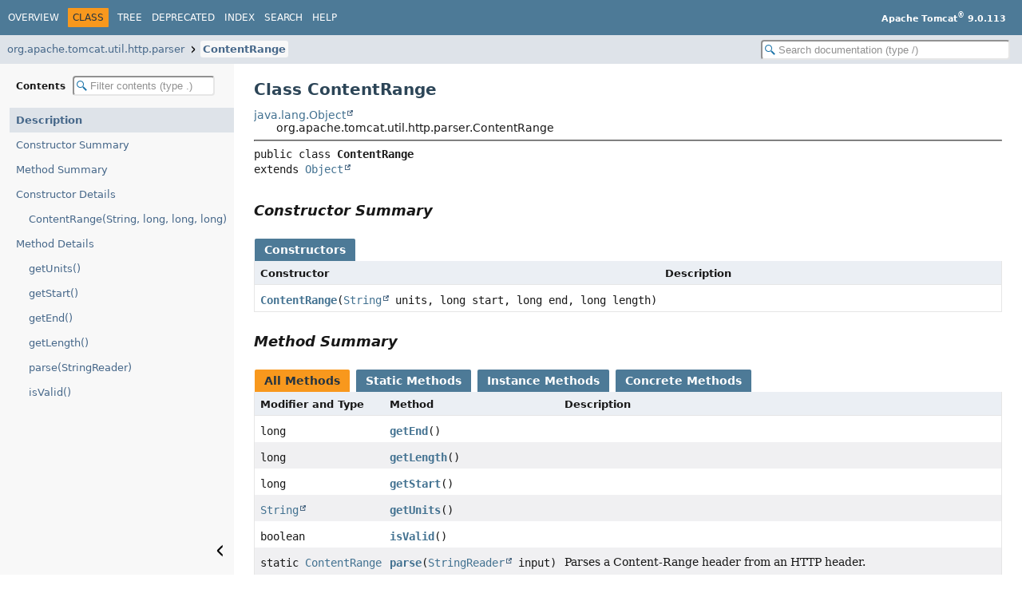

--- FILE ---
content_type: text/html
request_url: https://tomcat.apache.org/tomcat-9.0-doc/api/org/apache/tomcat/util/http/parser/ContentRange.html
body_size: 2789
content:
<!DOCTYPE HTML>
<html lang="en">
<head>
<!-- Generated by javadoc (25) -->
<title>ContentRange (Apache Tomcat 9.0.113 API Documentation)</title>
<meta name="viewport" content="width=device-width, initial-scale=1">
<meta http-equiv="Content-Type" content="text/html; charset=UTF-8">
<meta name="description" content="declaration: package: org.apache.tomcat.util.http.parser, class: ContentRange">
<meta name="generator" content="javadoc/ClassWriter">
<link rel="stylesheet" type="text/css" href="../../../../../../resource-files/jquery-ui.min.css">
<link rel="stylesheet" type="text/css" href="../../../../../../resource-files/stylesheet.css">
<script type="text/javascript" src="../../../../../../script-files/script.js"></script>
<script type="text/javascript" src="../../../../../../script-files/jquery-3.7.1.min.js"></script>
<script type="text/javascript" src="../../../../../../script-files/jquery-ui.min.js"></script>
</head>
<body class="class-declaration-page">
<script type="text/javascript">const pathtoroot = "../../../../../../";
loadScripts(document, 'script');</script>
<noscript>
<div>JavaScript is disabled on your browser.</div>
</noscript>
<header role="banner">
<nav role="navigation">
<!-- ========= START OF TOP NAVBAR ======= -->
<div class="top-nav" id="navbar-top">
<div class="nav-content">
<div class="nav-menu-button"><button id="navbar-toggle-button" aria-controls="navbar-top" aria-expanded="false" aria-label="Toggle navigation links"><span class="nav-bar-toggle-icon">&nbsp;</span><span class="nav-bar-toggle-icon">&nbsp;</span><span class="nav-bar-toggle-icon">&nbsp;</span></button></div>
<div class="skip-nav"><a href="#skip-navbar-top" title="Skip navigation links">Skip navigation links</a></div>
<ul id="navbar-top-firstrow" class="nav-list" title="Navigation">
<li><a href="../../../../../../index.html">Overview</a></li>
<li class="nav-bar-cell1-rev">Class</li>
<li><a href="package-tree.html">Tree</a></li>
<li><a href="../../../../../../deprecated-list.html">Deprecated</a></li>
<li><a href="../../../../../../index-all.html">Index</a></li>
<li><a href="../../../../../../search.html">Search</a></li>
<li><a href="../../../../../../help-doc.html#class">Help</a></li>
</ul>
<div class="about-language"><b>Apache Tomcat<sup>®</sup> 9.0.113</b></div>
</div>
</div>
<div class="sub-nav">
<div class="nav-content">
<ol class="sub-nav-list">
<li><a href="package-summary.html">org.apache.tomcat.util.http.parser</a></li>
<li><a href="ContentRange.html" class="current-selection">ContentRange</a></li>
</ol>
<div class="nav-list-search"><input type="text" id="search-input" disabled placeholder="Search documentation (type /)" aria-label="Search in documentation" autocomplete="off" spellcheck="false"><input type="reset" id="reset-search" disabled value="Reset"></div>
</div>
</div>
<!-- ========= END OF TOP NAVBAR ========= -->
<span class="skip-nav" id="skip-navbar-top"></span></nav>
</header>
<div class="main-grid">
<nav role="navigation" class="toc" aria-label="Table of contents">
<div class="toc-header">Contents&nbsp;<input type="text" class="filter-input" disabled placeholder="Filter contents (type .)" aria-label="Filter table of contents" autocomplete="off" spellcheck="false"><input type="reset" class="reset-filter" disabled tabindex="-1" value="Reset"></div>
<ol class="toc-list" tabindex="-1">
<li><a href="#" tabindex="0">Description</a></li>
<li><a href="#constructor-summary" tabindex="0">Constructor Summary</a></li>
<li><a href="#method-summary" tabindex="0">Method Summary</a></li>
<li><a href="#constructor-detail" tabindex="0">Constructor Details</a>
<ol class="toc-list">
<li><a href="#%3Cinit%3E(java.lang.String,long,long,long)" tabindex="0">ContentRange(String, long, long, long)</a></li>
</ol>
</li>
<li><a href="#method-detail" tabindex="0">Method Details</a>
<ol class="toc-list">
<li><a href="#getUnits()" tabindex="0">getUnits()</a></li>
<li><a href="#getStart()" tabindex="0">getStart()</a></li>
<li><a href="#getEnd()" tabindex="0">getEnd()</a></li>
<li><a href="#getLength()" tabindex="0">getLength()</a></li>
<li><a href="#parse(java.io.StringReader)" tabindex="0">parse(StringReader)</a></li>
<li><a href="#isValid()" tabindex="0">isValid()</a></li>
</ol>
</li>
</ol>
<button class="hide-sidebar"><span>Hide sidebar&nbsp;</span><img src="../../../../../../resource-files/left.svg" alt="Hide sidebar"></button><button class="show-sidebar"><img src="../../../../../../resource-files/right.svg" alt="Show sidebar"><span>&nbsp;Show sidebar</span></button></nav>
<main role="main">
<!-- ======== START OF CLASS DATA ======== -->
<div class="header">
<h1 title="Class ContentRange" class="title">Class ContentRange</h1>
</div>
<div class="inheritance" title="Inheritance Tree"><a href="https://docs.oracle.com/en/java/javase/11/docs/api/java.base/java/lang/Object.html" title="class or interface in java.lang" class="external-link">java.lang.Object</a>
<div class="inheritance">org.apache.tomcat.util.http.parser.ContentRange</div>
</div>
<section class="class-description" id="class-description">
<hr>
<div class="horizontal-scroll">
<div class="type-signature"><span class="modifiers">public class </span><span class="element-name type-name-label">ContentRange</span>
<span class="extends-implements">extends <a href="https://docs.oracle.com/en/java/javase/11/docs/api/java.base/java/lang/Object.html" title="class or interface in java.lang" class="external-link">Object</a></span></div>
</div>
</section>
<section class="summary">
<ul class="summary-list">
<!-- ======== CONSTRUCTOR SUMMARY ======== -->
<li>
<section class="constructor-summary" id="constructor-summary">
<h2>Constructor Summary</h2>
<div class="caption"><span>Constructors</span></div>
<div class="summary-table two-column-summary">
<div class="table-header col-first">Constructor</div>
<div class="table-header col-last">Description</div>
<div class="col-constructor-name even-row-color"><code><a href="#%3Cinit%3E(java.lang.String,long,long,long)" class="member-name-link">ContentRange</a><wbr>(<a href="https://docs.oracle.com/en/java/javase/11/docs/api/java.base/java/lang/String.html" title="class or interface in java.lang" class="external-link">String</a>&nbsp;units,
 long&nbsp;start,
 long&nbsp;end,
 long&nbsp;length)</code></div>
<div class="col-last even-row-color">&nbsp;</div>
</div>
</section>
</li>
<!-- ========== METHOD SUMMARY =========== -->
<li>
<section class="method-summary" id="method-summary">
<h2>Method Summary</h2>
<div id="method-summary-table">
<div class="table-tabs" role="tablist" aria-orientation="horizontal"><button id="method-summary-table-tab0" role="tab" aria-selected="true" aria-controls="method-summary-table.tabpanel" tabindex="0" onkeydown="switchTab(event)" onclick="show('method-summary-table', 'method-summary-table', 3)" class="active-table-tab">All Methods</button><button id="method-summary-table-tab1" role="tab" aria-selected="false" aria-controls="method-summary-table.tabpanel" tabindex="-1" onkeydown="switchTab(event)" onclick="show('method-summary-table', 'method-summary-table-tab1', 3)" class="table-tab">Static Methods</button><button id="method-summary-table-tab2" role="tab" aria-selected="false" aria-controls="method-summary-table.tabpanel" tabindex="-1" onkeydown="switchTab(event)" onclick="show('method-summary-table', 'method-summary-table-tab2', 3)" class="table-tab">Instance Methods</button><button id="method-summary-table-tab4" role="tab" aria-selected="false" aria-controls="method-summary-table.tabpanel" tabindex="-1" onkeydown="switchTab(event)" onclick="show('method-summary-table', 'method-summary-table-tab4', 3)" class="table-tab">Concrete Methods</button></div>
<div id="method-summary-table.tabpanel" role="tabpanel" aria-labelledby="method-summary-table-tab0">
<div class="summary-table three-column-summary">
<div class="table-header col-first">Modifier and Type</div>
<div class="table-header col-second">Method</div>
<div class="table-header col-last">Description</div>
<div class="col-first even-row-color method-summary-table method-summary-table-tab2 method-summary-table-tab4"><code>long</code></div>
<div class="col-second even-row-color method-summary-table method-summary-table-tab2 method-summary-table-tab4"><code><a href="#getEnd()" class="member-name-link">getEnd</a>()</code></div>
<div class="col-last even-row-color method-summary-table method-summary-table-tab2 method-summary-table-tab4">&nbsp;</div>
<div class="col-first odd-row-color method-summary-table method-summary-table-tab2 method-summary-table-tab4"><code>long</code></div>
<div class="col-second odd-row-color method-summary-table method-summary-table-tab2 method-summary-table-tab4"><code><a href="#getLength()" class="member-name-link">getLength</a>()</code></div>
<div class="col-last odd-row-color method-summary-table method-summary-table-tab2 method-summary-table-tab4">&nbsp;</div>
<div class="col-first even-row-color method-summary-table method-summary-table-tab2 method-summary-table-tab4"><code>long</code></div>
<div class="col-second even-row-color method-summary-table method-summary-table-tab2 method-summary-table-tab4"><code><a href="#getStart()" class="member-name-link">getStart</a>()</code></div>
<div class="col-last even-row-color method-summary-table method-summary-table-tab2 method-summary-table-tab4">&nbsp;</div>
<div class="col-first odd-row-color method-summary-table method-summary-table-tab2 method-summary-table-tab4"><code><a href="https://docs.oracle.com/en/java/javase/11/docs/api/java.base/java/lang/String.html" title="class or interface in java.lang" class="external-link">String</a></code></div>
<div class="col-second odd-row-color method-summary-table method-summary-table-tab2 method-summary-table-tab4"><code><a href="#getUnits()" class="member-name-link">getUnits</a>()</code></div>
<div class="col-last odd-row-color method-summary-table method-summary-table-tab2 method-summary-table-tab4">&nbsp;</div>
<div class="col-first even-row-color method-summary-table method-summary-table-tab2 method-summary-table-tab4"><code>boolean</code></div>
<div class="col-second even-row-color method-summary-table method-summary-table-tab2 method-summary-table-tab4"><code><a href="#isValid()" class="member-name-link">isValid</a>()</code></div>
<div class="col-last even-row-color method-summary-table method-summary-table-tab2 method-summary-table-tab4">&nbsp;</div>
<div class="col-first odd-row-color method-summary-table method-summary-table-tab1 method-summary-table-tab4"><code>static <a href="ContentRange.html" title="class in org.apache.tomcat.util.http.parser">ContentRange</a></code></div>
<div class="col-second odd-row-color method-summary-table method-summary-table-tab1 method-summary-table-tab4"><code><a href="#parse(java.io.StringReader)" class="member-name-link">parse</a><wbr>(<a href="https://docs.oracle.com/en/java/javase/11/docs/api/java.base/java/io/StringReader.html" title="class or interface in java.io" class="external-link">StringReader</a>&nbsp;input)</code></div>
<div class="col-last odd-row-color method-summary-table method-summary-table-tab1 method-summary-table-tab4">
<div class="block">Parses a Content-Range header from an HTTP header.</div>
</div>
</div>
</div>
</div>
<div class="inherited-list">
<h3 id="methods-inherited-from-class-java.lang.Object">Methods inherited from class&nbsp;<a href="https://docs.oracle.com/en/java/javase/11/docs/api/java.base/java/lang/Object.html#method-summary" title="class or interface in java.lang" class="external-link">Object</a></h3>
<code><a href="https://docs.oracle.com/en/java/javase/11/docs/api/java.base/java/lang/Object.html#clone()" title="class or interface in java.lang" class="external-link">clone</a>, <a href="https://docs.oracle.com/en/java/javase/11/docs/api/java.base/java/lang/Object.html#equals(java.lang.Object)" title="class or interface in java.lang" class="external-link">equals</a>, <a href="https://docs.oracle.com/en/java/javase/11/docs/api/java.base/java/lang/Object.html#finalize()" title="class or interface in java.lang" class="external-link">finalize</a>, <a href="https://docs.oracle.com/en/java/javase/11/docs/api/java.base/java/lang/Object.html#getClass()" title="class or interface in java.lang" class="external-link">getClass</a>, <a href="https://docs.oracle.com/en/java/javase/11/docs/api/java.base/java/lang/Object.html#hashCode()" title="class or interface in java.lang" class="external-link">hashCode</a>, <a href="https://docs.oracle.com/en/java/javase/11/docs/api/java.base/java/lang/Object.html#notify()" title="class or interface in java.lang" class="external-link">notify</a>, <a href="https://docs.oracle.com/en/java/javase/11/docs/api/java.base/java/lang/Object.html#notifyAll()" title="class or interface in java.lang" class="external-link">notifyAll</a>, <a href="https://docs.oracle.com/en/java/javase/11/docs/api/java.base/java/lang/Object.html#toString()" title="class or interface in java.lang" class="external-link">toString</a>, <a href="https://docs.oracle.com/en/java/javase/11/docs/api/java.base/java/lang/Object.html#wait()" title="class or interface in java.lang" class="external-link">wait</a>, <a href="https://docs.oracle.com/en/java/javase/11/docs/api/java.base/java/lang/Object.html#wait(long)" title="class or interface in java.lang" class="external-link">wait</a>, <a href="https://docs.oracle.com/en/java/javase/11/docs/api/java.base/java/lang/Object.html#wait(long,int)" title="class or interface in java.lang" class="external-link">wait</a></code></div>
</section>
</li>
</ul>
</section>
<section class="details">
<ul class="details-list">
<!-- ========= CONSTRUCTOR DETAIL ======== -->
<li>
<section class="constructor-details" id="constructor-detail">
<h2>Constructor Details</h2>
<ul class="member-list">
<li>
<section class="detail" id="&lt;init&gt;(java.lang.String,long,long,long)">
<h3>ContentRange</h3>
<div class="horizontal-scroll">
<div class="member-signature"><span class="modifiers">public</span>&nbsp;<span class="element-name">ContentRange</span><wbr><span class="parameters">(<a href="https://docs.oracle.com/en/java/javase/11/docs/api/java.base/java/lang/String.html" title="class or interface in java.lang" class="external-link">String</a>&nbsp;units,
 long&nbsp;start,
 long&nbsp;end,
 long&nbsp;length)</span></div>
</div>
</section>
</li>
</ul>
</section>
</li>
<!-- ============ METHOD DETAIL ========== -->
<li>
<section class="method-details" id="method-detail">
<h2>Method Details</h2>
<ul class="member-list">
<li>
<section class="detail" id="getUnits()">
<h3>getUnits</h3>
<div class="horizontal-scroll">
<div class="member-signature"><span class="modifiers">public</span>&nbsp;<span class="return-type"><a href="https://docs.oracle.com/en/java/javase/11/docs/api/java.base/java/lang/String.html" title="class or interface in java.lang" class="external-link">String</a></span>&nbsp;<span class="element-name">getUnits</span>()</div>
<dl class="notes">
<dt>Returns:</dt>
<dd>rangeUnits in lower case.</dd>
</dl>
</div>
</section>
</li>
<li>
<section class="detail" id="getStart()">
<h3>getStart</h3>
<div class="horizontal-scroll">
<div class="member-signature"><span class="modifiers">public</span>&nbsp;<span class="return-type">long</span>&nbsp;<span class="element-name">getStart</span>()</div>
</div>
</section>
</li>
<li>
<section class="detail" id="getEnd()">
<h3>getEnd</h3>
<div class="horizontal-scroll">
<div class="member-signature"><span class="modifiers">public</span>&nbsp;<span class="return-type">long</span>&nbsp;<span class="element-name">getEnd</span>()</div>
</div>
</section>
</li>
<li>
<section class="detail" id="getLength()">
<h3>getLength</h3>
<div class="horizontal-scroll">
<div class="member-signature"><span class="modifiers">public</span>&nbsp;<span class="return-type">long</span>&nbsp;<span class="element-name">getLength</span>()</div>
</div>
</section>
</li>
<li>
<section class="detail" id="parse(java.io.StringReader)">
<h3>parse</h3>
<div class="horizontal-scroll">
<div class="member-signature"><span class="modifiers">public static</span>&nbsp;<span class="return-type"><a href="ContentRange.html" title="class in org.apache.tomcat.util.http.parser">ContentRange</a></span>&nbsp;<span class="element-name">parse</span><wbr><span class="parameters">(<a href="https://docs.oracle.com/en/java/javase/11/docs/api/java.base/java/io/StringReader.html" title="class or interface in java.io" class="external-link">StringReader</a>&nbsp;input)</span>
                          throws <span class="exceptions"><a href="https://docs.oracle.com/en/java/javase/11/docs/api/java.base/java/io/IOException.html" title="class or interface in java.io" class="external-link">IOException</a></span></div>
<div class="block">Parses a Content-Range header from an HTTP header.</div>
<dl class="notes">
<dt>Parameters:</dt>
<dd><code>input</code> - a reader over the header text</dd>
<dt>Returns:</dt>
<dd>the range parsed from the input, or null if not valid</dd>
<dt>Throws:</dt>
<dd><code><a href="https://docs.oracle.com/en/java/javase/11/docs/api/java.base/java/io/IOException.html" title="class or interface in java.io" class="external-link">IOException</a></code> - if there was a problem reading the input</dd>
</dl>
</div>
</section>
</li>
<li>
<section class="detail" id="isValid()">
<h3>isValid</h3>
<div class="horizontal-scroll">
<div class="member-signature"><span class="modifiers">public</span>&nbsp;<span class="return-type">boolean</span>&nbsp;<span class="element-name">isValid</span>()</div>
<dl class="notes">
<dt>Returns:</dt>
<dd><code>true</code> if the content range is valid, per RFC 9110 section 14.4</dd>
</dl>
</div>
</section>
</li>
</ul>
</section>
</li>
</ul>
</section>
<!-- ========= END OF CLASS DATA ========= -->
<footer role="contentinfo">
<hr>
<p class="legal-copy"><small>Copyright &#169; 2000-2025 Apache Software Foundation.               <br/>               Apache Tomcat, Tomcat, Apache, the Apache Tomcat logo and the Apache logo are either registered trademarks               or trademarks of the Apache Software Foundation.</small></p>
</footer>
</main>
</div>
</body>
</html>
